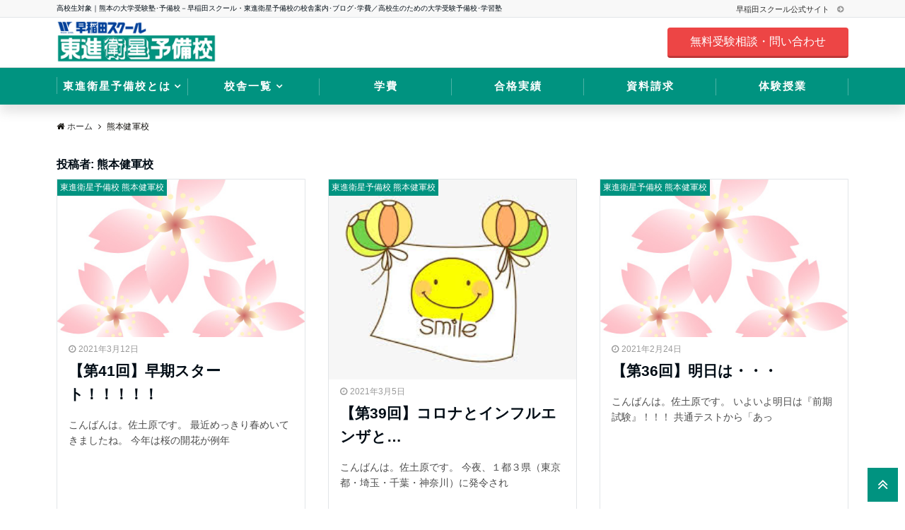

--- FILE ---
content_type: text/html; charset=UTF-8
request_url: https://toshin-wasedaschool.com/author/kengun/
body_size: 71204
content:
<!DOCTYPE html>
<html lang="ja" dir="ltr">
<head prefix="og: http://ogp.me/ns# fb: http://ogp.me/ns/fb# article: http://ogp.me/ns/article#">
<!-- Google Tag Manager -->
<script>(function(w,d,s,l,i){w[l]=w[l]||[];w[l].push({'gtm.start':
new Date().getTime(),event:'gtm.js'});var f=d.getElementsByTagName(s)[0],
j=d.createElement(s),dl=l!='dataLayer'?'&l='+l:'';j.async=true;j.src=
'https://www.googletagmanager.com/gtm.js?id='+i+dl;f.parentNode.insertBefore(j,f);
})(window,document,'script','dataLayer','GTM-TCVQJZ9');</script>
<!-- End Google Tag Manager -->
<meta charset="UTF-8">
<meta name="viewport" content="width=device-width,initial-scale=1.0">
<meta name="keywords" content="熊本健軍校" >
<meta name="description" content="熊本健軍校 - 投稿者別 記事一覧">
<link rel='dns-prefetch' href='//ajax.googleapis.com' />
<link rel='dns-prefetch' href='//maxcdn.bootstrapcdn.com' />
<link rel="alternate" type="application/rss+xml" title="早稲田スクール･東進衛星予備校【公式】熊本の大学受験予備校 &raquo; フィード" href="https://toshin-wasedaschool.com/feed/" />
<link rel="alternate" type="application/rss+xml" title="早稲田スクール･東進衛星予備校【公式】熊本の大学受験予備校 &raquo; コメントフィード" href="https://toshin-wasedaschool.com/comments/feed/" />
<link rel="alternate" type="application/rss+xml" title="早稲田スクール･東進衛星予備校【公式】熊本の大学受験予備校 &raquo; 熊本健軍校 による投稿のフィード" href="https://toshin-wasedaschool.com/author/kengun/feed/" />

<!-- SEO SIMPLE PACK 1.3.1 -->
<title>熊本健軍校 | 早稲田スクール･東進衛星予備校【公式】熊本の大学受験予備校</title>
<meta name="description" content="熊本健軍校 の執筆記事一覧ページです。">
<link rel="canonical" href="https://toshin-wasedaschool.com/author/kengun/">
<meta property="og:locale" content="ja_JP">
<meta property="og:image" content="https://toshin-wasedaschool.com/wp-content/uploads/2025/01/ogp.jpg">
<meta property="og:title" content="熊本健軍校 | 早稲田スクール･東進衛星予備校【公式】熊本の大学受験予備校">
<meta property="og:description" content="熊本健軍校 の執筆記事一覧ページです。">
<meta property="og:url" content="https://toshin-wasedaschool.com/author/kengun/">
<meta property="og:site_name" content="早稲田スクール･東進衛星予備校【公式】熊本の大学受験予備校">
<meta property="og:type" content="website">
<meta name="twitter:card" content="summary">

<!-- / SEO SIMPLE PACK -->
<link rel='stylesheet' id='wp-block-library-css'  href='https://toshin-wasedaschool.com/wp-includes/css/dist/block-library/style.min.css?ver=5.5.17' type='text/css' media='all' />
<style id='wp-block-library-inline-css' type='text/css'>
.has-text-align-justify{text-align:justify;}
</style>
<link rel='stylesheet' id='emanon-swiper-css-css'  href='https://toshin-wasedaschool.com/wp-content/themes/maplweb/lib/css/swiper.min.css?ver=5.5.17' type='text/css' media='all' />
<link rel='stylesheet' id='parent-style-css'  href='https://toshin-wasedaschool.com/wp-content/themes/emanon-pro/style.css?ver=5.5.17' type='text/css' media='all' />
<link rel='stylesheet' id='child-style-css'  href='https://toshin-wasedaschool.com/wp-content/themes/maplweb/style.css?ver=5.5.17' type='text/css' media='all' />
<link rel='stylesheet' id='animate-css'  href='https://toshin-wasedaschool.com/wp-content/themes/emanon-pro/lib/css/animate.min.css?ver=5.5.17' type='text/css' media='all' />
<link rel='stylesheet' id='font-awesome-css'  href='https://maxcdn.bootstrapcdn.com/font-awesome/4.7.0/css/font-awesome.min.css?ver=5.5.17' type='text/css' media='all' />
<link rel='stylesheet' id='jetpack_css-css'  href='https://toshin-wasedaschool.com/wp-content/plugins/jetpack/css/jetpack.css?ver=9.0.2' type='text/css' media='all' />
<script type='text/javascript' src='https://ajax.googleapis.com/ajax/libs/jquery/2.1.3/jquery.min.js?ver=5.5.17' id='jquery-js'></script>
<link rel="https://api.w.org/" href="https://toshin-wasedaschool.com/wp-json/" /><link rel="alternate" type="application/json" href="https://toshin-wasedaschool.com/wp-json/wp/v2/users/3" /><link rel="EditURI" type="application/rsd+xml" title="RSD" href="https://toshin-wasedaschool.com/xmlrpc.php?rsd" />
<link rel="wlwmanifest" type="application/wlwmanifest+xml" href="https://toshin-wasedaschool.com/wp-includes/wlwmanifest.xml" /> 
<style type='text/css'>img#wpstats{display:none}</style><style>
/*---main color--*/
#gnav,.global-nav li ul li,.mb-horizontal-nav{background-color:#009380;}
.fa,.required,.widget-line a{color:#009380;}
#wp-calendar a{color:#009380;font-weight: bold;}
.cat-name, .sticky .cat-name{background-color:#009380;}
.pagination a:hover,.pagination .current{background-color:#009380;border:solid 1px #009380;}
.wpp-list li a:before{background-color:#009380;}
.loader{position:absolute;top:0;left:0;bottom:0;right:0;margin:auto;border-left:6px solid #009380;}
/*--link color--*/
#gnav .global-nav .current-menu-item > a,#gnav .global-nav .current-menu-item > a .fa,#modal-global-nav-container .current-menu-item a,#modal-global-nav-container .sub-menu .current-menu-item a,.side-widget .current-menu-item a,.mb-horizontal-nav-inner .current-menu-item a,.mb-horizontal-nav-inner .current-menu-item a .fa,.entry-title a:active,.pagination a,.post-nav .fa{color:#009380;}
.global-nav-default > li:first-child:before, .global-nav-default > li:after{background-color:#009380;}
.article-body a{color:#009380;}
.follow-line a{color:#009380;}
.author-profile-text .author-name a{color:#009380;}
.recommend-date a {display:block;text-decoration:none;color:#000c15;}
.next-page .post-page-numbers.current span{background-color:#b5b5b5;color:#fff;}
.next-page a span {background-color:#fff;color:#009380;}
.comment-page-link .page-numbers{background-color:#fff;color:#009380;}
.comment-page-link .current{background-color:#b5b5b5;color:#fff;}
.side-widget li a:after{color:#009380;}
blockquote a, .box-default a, .box-info a{color:#009380;}
.follow-user-url a:hover .fa{color:#009380;}
.popular-post-rank{border-color:#009380 transparent transparent transparent;}
/*--link hover--*/
a:hover,.global-nav a:hover,.side-widget a:hover,.side-widget li a:hover:before,#wp-calendar a:hover,.entry-title a:hover,.footer-follow-btn a:hover .fa{color:#b5b5b5;}
.scroll-nav-inner li:after{background-color:#b5b5b5;}
.featured-title h2:hover{color:#b5b5b5;}
.author-profile-text .author-name a:hover{color:#b5b5b5;}
follow-user-url a:hover .fa{color:#b5b5b5;}
.next-page a span:hover{background-color:#b5b5b5;color:#fff;}
.comment-page-link .page-numbers:hover{background-color:#b5b5b5;color:#fff;}
.tagcloud a:hover{border:solid 1px #b5b5b5;color:#b5b5b5;}
blockquote a:hover, .box-default a:hover, .box-info a:hover{color:#b5b5b5;}
#modal-global-nav-container .global-nav-default li a:hover{color:#b5b5b5;}
.side-widget li a:hover:after{color:#b5b5b5;}
.widget-contact a:hover .fa{color:#b5b5b5;}
#sidebar-cta {border:solid 4px #b5b5b5;}
.popular-post li a:hover .popular-post-rank{border-color:#b5b5b5 transparent transparent transparent;}
/*--btn color--*/
.btn-more{background-color:#009380;border:solid 1px #009380;}
.btn a{background-color:#009380;color:#fff;}
.btn a:hover{color:#fff;}
.btn-border{display:block;padding:8px 16px;border:solid 1px #009380;}
.btn-border .fa{color:#009380;}
input[type=submit]{background-color:#009380;color:#fff;}
/*--navi color--*/
#gnav, .global-nav li ul li, .mb-horizontal-nav{background-color:#009380;}
.global-nav-default li a,.mb-horizontal-nav-inner a{color:#fff;}
.global-nav a:hover,.mb-horizontal-nav-inner a:hover{color:#ffffff;}
#gnav .global-nav .current-menu-item > a,#gnav .global-nav .current-menu-item > a .fa,.mb-horizontal-nav-inner .current-menu-item a{color:#ffffff;}
.global-nav-default > li:first-child:before, .global-nav-default > li:after,.global-nav-line > li:first-child:before,.global-nav-line > li:after{background-color:#ffffff;}
/* gutenberg File */
.wp-block-file .wp-block-file__button{display:inline-block;padding:8px 32px!important;border-radius:4px!important;line-height:1.5!important;border-bottom:solid 3px rgba(0,0,0,0.2)!important;background-color:#9b8d77!important;color:#fff!important;font-size:16px!important}
/* gutenberg button */
.wp-block-button a{text-decoration:none;}
/* gutenberg Media & Text */
.wp-block-media-text p{	line-height:1;margin-bottom:16px;}
/* gutenberg pullquote */
.wp-block-pullquote blockquote{margin:0!important;border:none!important;quotes:none!important;background-color:inherit!important;}
.wp-block-pullquote{border-top:3px solid #e2e5e8;border-bottom:3px solid #e2e5e8;color:#303030;}
/*--header-*/
.header-area-height{height:50px;}
.header-brand {line-height:50px;}
.header,.header-area-height-line #gnav{background-color:#fff;}
.top-bar{background-color:#f8f8f8;}
.site-description {color:#000c15}
.header-table .site-description{line-height:1.5;font-size:10px;}
.header-site-name a{color:#000c15}
.header-site-name a:hover{color:#b5b5b5;}
.header-logo img, .modal-header-logo img{max-height:40px;}
.global-nav-line li a{color:#ffffff;}
#mb-scroll-nav .header-site-name a{color:#000c15;font-size:16px;}
#mb-scroll-nav .header-site-name a:hover{color:#b5b5b5;}
@media screen and ( min-width: 768px ){
.header-site-name a{font-size:24px;}
.header-area-height,.header-widget{height:70px;}
.header-brand {line-height:70px;}
}
@media screen and ( min-width: 992px ){
.header-logo img{max-height:60px;}
}
/*--header cta-*/
.header-cta-tell .fa{height:18px;font-size:24px;color:#ed4545;}
.header-cta-tell .tell-number{font-size:24px;color:#000c15;}
.header-cta-tell .tell-text{color:#ed4545;}
.header-phone{position:absolute;top:50%;right:40px;-webkit-transform:translateY(-50%);transform:translateY(-50%);z-index:999;}
.header-phone .fa{font-size:42px;font-size:4.2rem;color:#ed4545;}
.header-mail{position:absolute;top:50%;right:40px;-webkit-transform:translateY(-50%);transform:translateY(-50%);z-index:999;}
.header-mail .fa{font-size:42px;font-size:4.2rem;color:#ed4545;}
@media screen and ( min-width: 768px ){
.header-phone {display: none;}
.header-mail{right:46px;}
}
@media screen and ( min-width: 992px ){
.header-cta ul {display: block; text-align: right;line-height:70px;}
.header-cta li {display: inline-table;vertical-align: middle;}
.header-cta-btn a{background-color:#ed4545;color:#fff;}
.header-mail{display: none;}
}
/*--header cta-*/
.header-info a{background:#fee627;color:#000c15;}
.header-info a .fa{color:#000c15;}
.header-info a:hover{background:#fee627;color:#000c15;}
.header-info a:hover .fa{color:#000c15;}
/*--modal menu--*/
.modal-menu{position:absolute;top:50%;right:0;-webkit-transform:translateY(-50%);transform:translateY(-50%);z-index:999;}
.modal-menu .modal-gloval-icon{float:left;margin-bottom:6px;}
.modal-menu .slicknav_no-text{margin:0;}
.modal-menu .modal-gloval-icon-bar{display:block;width:32px;height:3px;border-radius:4px;-webkit-transition:all 0.2s;transition:all 0.2s;}
.modal-menu .modal-gloval-icon-bar + .modal-gloval-icon-bar{margin-top:6px;}
.modal-menu .modal-menutxt{display:block;text-align:center;font-size:12px;font-size:1.2rem;color:#009380;}
.modal-menu .modal-gloval-icon-bar{background-color:#009380;}
#modal-global-nav-container{background-color:#fff;}
#modal-global-nav-container .modal-header-site-name a{color:#000c15;}
#modal-global-nav-container .global-nav li ul li{background-color:#fff;}
#modal-global-nav-container .global-nav-default li a{color:#000c15;}
/* --slider section--*/
.slider img{display:block;width:100%;}
.slider .bx-viewport{-webkit-transform:translatez(0);-moz-transform:translatez(0);-ms-transform:translatez(0);-o-transform:translatez(0);transform:translatez(0);}
.slider .bx-pager,.slider .bx-controls-auto{position:absolute;bottom:-36px;width:100%;z-index:300;}
.slider .bx-pager{text-align:center;font-size:.85em;font-family:Arial;font-weight:bold;color:#333;}
.slider .bx-pager .bx-pager-item,
.slider .bx-controls-auto .bx-controls-auto-item{display:inline-block;}
.slider .bx-pager.bx-default-pager a{background:#777;text-indent:-9999px;display:block;width:10px;height:10px;margin:0 5px;outline:0;-moz-border-radius:5px;-webkit-border-radius:5px;border-radius:5px;}
.slider .bx-pager.bx-default-pager a:hover,
.slider .bx-pager.bx-default-pager a.active{background:#000;}
.slider .bx-prev{left:16px;background:url(https://toshin-wasedaschool.com/wp-content/themes/emanon-pro/lib/images/slider/controls.png) no-repeat 0 -32px;}
.slider .bx-next{right:16px;background:url(https://toshin-wasedaschool.com/wp-content/themes/emanon-pro/lib/images/slider/controls.png) no-repeat -43px -32px;}
.slider .bx-prev:hover{background-position:0 0;}
.slider .bx-next:hover{background-position:-43px 0;}
.slider .bx-controls-direction a{position:absolute;top:50%;margin-top:-16px;outline:0;width:32px;height:32px;text-indent:-9999px;z-index:888;}
.slider .bx-controls-direction a.disabled{display:none;}
.slider .bx-controls-auto{text-align:center;}
.slider .bx-controls-auto .bx-start{display:block;text-indent:-9999px;width:10px;height:11px;outline:0;background:url(https://toshin-wasedaschool.com/wp-content/themes/emanon-pro/lib/images/slider/controls.png) -86px -11px no-repeat;margin:0 3px;}
.slider .bx-controls-auto .bx-start:hover,
.slider .bx-controls-auto .bx-start.active{background-position:-86px 0;}
.slider .bx-controls-auto .bx-stop{display:block;text-indent:-9999px;width:9px;height:11px;outline:0;background:url(https://toshin-wasedaschool.com/wp-content/themes/emanon-pro/lib/images/slider/controls.png) -86px -44px no-repeat;margin:0 3px;}
.slider .bx-controls-auto .bx-stop:hover,
.slider .bx-controls-auto .bx-stop.active{background-position:-86px -33px;}
.slider .bx-controls.bx-has-controls-auto.bx-has-pager .bx-pager{text-align:left;width:80%;}
.slider .bx-controls.bx-has-controls-auto.bx-has-pager .bx-controls-auto{right:0;width:35px;}
.slider .bx-caption{position:absolute;bottom:0;left:0;background:#505050;background:rgba(80, 80, 80, 0.75);width:100%;}
.slider .bx-caption span{color:#fff;font-family:Arial;display:block;font-size:.85em;padding:10px;}
.slider #bxslider li{height:500px;background-position: center;background-size: cover;background-repeat:no-repeat;}
.slider-btn{margin:32px 0 0 0;}
.slider #bxslider li{height:inherit;}
.slider-btn{margin:16px 0 0 0;}
.slider-title{color:#fff;}
.slider-sub-title{color:#fff;}
.slider-btn .btn{border:solid 1px #9b8d77;background-color:#9b8d77;}
.slider-btn-bg a{border-bottom:none;border-radius:0;background-color:#9b8d77;color:#fff;}
.slider-btn-bg a:hover{background-color:#9b8d77;border-radius:inherit;-webkit-transform:inherit;transform:inherit;color:#fff;}
.slider-btn-bg:before{content:'';position:absolute;border:solid 3px #9b8d77;top:0;right:0;bottom:0;left:0;-webkit-transition:0.2s ease-in-out;transition:0.2s ease-in-out;z-index:-1;}
.slider-btn-bg:hover:before{top:-8px;right:-8px;bottom:-8px;left:-8px;}
@media screen and ( max-width: 767px ){
.slider-message{right:0;left:0;}
}
@media screen and ( min-width: 768px ){
.slider-btn{margin:40px 0 24px 0}
.bx-wrapper .bx-pager,.bx-wrapper .bx-controls-auto{bottom:8px;}
.slider-message{right:0;left:0;}
}
/*--slick slider for front page & LP--*/
.slick-slider{-moz-box-sizing:border-box;box-sizing:border-box;-webkit-user-select:none;-moz-user-select:none;-ms-user-select:none;user-select:none;-webkit-touch-callout:none;-khtml-user-select:none;-ms-touch-action:pan-y;touch-action:pan-y;-webkit-tap-highlight-color:rgba(0,0,0,0)}
.slick-list,.slick-slider{display:block;position:relative}
.slick-list{overflow:hidden;margin:0;padding:0}
.slick-list:focus{outline:0}
.slick-list.dragging{cursor:pointer;cursor:hand}
.slick-slider .slick-list,.slick-slider .slick-track{-webkit-transform:translate3d(0,0,0);-moz-transform:translate3d(0,0,0);-ms-transform:translate3d(0,0,0);-o-transform:translate3d(0,0,0);transform:translate3d(0,0,0)}
.slick-track{display:block;position:relative;top:0;left:0;margin:40px 0}
.slick-track:after,.slick-track:before{display:table;content:''}
.slick-track:after{clear:both}.slick-loading .slick-track{visibility:hidden}
.slick-slide{display:none;float:left;height:100%;min-height:1px}[dir='rtl']
.slick-slide{float:right}
.slick-slide.slick-loading img{display:none}
.slick-slide.dragging img{pointer-events:none}
.slick-initialized .slick-slide{display:block}
.slick-loading .slick-slide{visibility:hidden}
.slick-vertical .slick-slide{display:block;height:auto;border:solid 1px transparent}
.slick-arrow.slick-hidden{display:none}
.slick-next:before,.slick-prev:before{content:""}
.slick-next{display:block;position:absolute;top:50%;right:-11px;padding:0;width:16px;height:16px;border-color:#009380;border-style:solid;border-width:3px 3px 0 0;background-color:transparent;cursor:pointer;text-indent:-9999px;-webkit-transform:rotate(45deg);-moz-transform:rotate(45deg);-ms-transform:rotate(45deg);-o-transform:rotate(45deg);transform:rotate(45deg)}
.slick-prev{display:block;position:absolute;top:50%;left:-11px;padding:0;width:16px;height:16px;border-color:#009380;border-style:solid;border-width:3px 3px 0 0;background-color:transparent;cursor:pointer;text-indent:-9999px;-webkit-transform:rotate(-135deg);-moz-transform:rotate(-135deg);-ms-transform:rotate(-135deg);-o-transform:rotate(-135deg);transform:rotate(-135deg)}
@media screen and ( min-width: 768px ){
.slick-next{right:-32px;width:32px;height:32px;}
.slick-prev{left:-32px;width:32px;height:32px;}
}
/*--entry tab btn--*/
.tab-area {color: #000c15;;}
.tab-area > div {background: #f1f1f1;}
.tab-area > div:hover{background:#e2e5e8;}
.tab-area > div.nav-tab-active, .tab-area > div.nav-tab-active:hover{background: #e2e5e8;}
.tab-area > div.nav-tab-active:after{border-top:8px solid #e2e5e8;}
.tab-area > div.nav-tab-active:hover:after{border-top:8px solid #e2e5e8;}
.tab-btn-bg a {background-color:#9b8d77;color:#fff;}
/*--entry section title style--*/
/*---無し--*/
.front-top-widget-box h2, .front-bottom-widget-box h2{padding:8px 0;}
.entry-header{margin-bottom:0;}
.entry-header h2{padding:8px 0;}
.archive-title{margin-bottom:0;}
.archive-title h1{padding:8px 0;}
/*--投稿ページ ヘッダー--*/
@media screen and (min-width: 992px){
.article-header{padding:16px 72px;}
}
/*--固定ページ アイキャッチ画像--*/
.content-page .article-thumbnail img{padding:0 16px;}
@media screen and (min-width: 992px){
.content-page .article-thumbnail img{padding:0 24px;}
}
/*--h2 style--*/
/*---左ボーダー＋背景--*/
.article-body h2{padding:8px 0 8px 12px;border-left:solid 4px #009380;background-color:#f0f0f0;}
/*--h3 style--*/
/*--下ボーダー--*/
.article-body h3:not(.block-pr-box-heading):not(.block-cta-heading):not(.block-pricing-table-heading):not(.block-member-name):not(.showcase-box-heading),.page-bottom-widget h3{padding:6px 0;border-bottom:solid 2px #009380;}
/*--h4 style--*/
/*---無し--*/
.article-body h4{padding:4px 0;}
/*--sidebar style--*/
/*---下ボーダー（2カラー）--*/
.side-widget-title {border-bottom:1px solid #e2e5e8;}
.side-widget-title h3 {margin-bottom: -1px;}
.side-widget-title span{display:inline-block;padding:0 4px 4px 0;border-bottom:solid 1px #009380;}
/*--read more--*/
.archive-header{padding:8px 16px 64px 16px;}
.read-more{position:absolute;right: 0;bottom:24px;left:0;text-align:center;}
.read-more .fa{margin:0 0 0 4px;}
.featured-date .read-more,.home .big-column .read-more,.archive .ar-big-column .read-more{position:absolute;right:0;bottom:32px;left:0;}
.home .big-column .btn-mid,.archive .ar-big-column .btn-mid{width: 80%;}
@media screen and ( min-width: 768px ){
.archive-header{padding:8px 16px 72px 16px;}
.home .one-column .read-more,.archive .ar-one-column .read-more,.search .ar-one-column .read-more{position:absolute;right:16px;bottom:20px;left:auto;}
.blog .one-column .read-more,.archive .ar-one-column .read-more,.search .ar-one-column .read-more{position:absolute;right:16px;bottom:20px;left:auto;}
.home .big-column .btn-mid,.archive .ar-big-column .btn-mid,.search .ar-big-column .btn-mid{width:20%;}
.blog .big-column .btn-mid,.archive .ar-big-column .btn-mid,.search .ar-big-column .btn-mid{width:20%;}
.home .one-column .read-more .btn-border,.archive .ar-one-column .read-more .btn-border,.search .ar-one-column .read-more .btn-border{display:inline;}
.blog .one-column .read-more .btn-border,.archive .ar-one-column .read-more .btn-border,.search .ar-one-column .read-more .btn-border{display:inline;}
}
/*--remodal's necessary styles--*/
html.remodal-is-locked{overflow:hidden;-ms-touch-action:none;touch-action:none}
.remodal{overflow:scroll;-webkit-overflow-scrolling:touch;}
.remodal,[data-remodal-id]{display:none}
.remodal-overlay{position:fixed;z-index:9998;top:-5000px;right:-5000px;bottom:-5000px;left:-5000px;display:none}
.remodal-wrapper{position:fixed;z-index:9999;top:0;right:0;bottom:0;left:0;display:none;overflow:auto;text-align:center;-webkit-overflow-scrolling:touch}
.remodal-wrapper:after{display:inline-block;height:100%;margin-left:-0.05em;content:""}
.remodal-overlay,.remodal-wrapper{-webkit-backface-visibility:hidden;backface-visibility:hidden}
.remodal{position:relative;outline:0;}
.remodal-is-initialized{display:inline-block}
/*--remodal's default mobile first theme--*/
.remodal-bg.remodal-is-opened,.remodal-bg.remodal-is-opening{-webkit-filter:blur(3px);filter:blur(3px)}.remodal-overlay{background:rgba(43,46,56,.9)}
.remodal-overlay.remodal-is-closing,.remodal-overlay.remodal-is-opening{-webkit-animation-duration:0.3s;animation-duration:0.3s;-webkit-animation-fill-mode:forwards;animation-fill-mode:forwards}
.remodal-overlay.remodal-is-opening{-webkit-animation-name:c;animation-name:c}
.remodal-overlay.remodal-is-closing{-webkit-animation-name:d;animation-name:d}
.remodal-wrapper{padding:16px}
.remodal{box-sizing:border-box;width:100%;-webkit-transform:translate3d(0,0,0);transform:translate3d(0,0,0);color:#2b2e38;background:#fff;}
.remodal.remodal-is-closing,.remodal.remodal-is-opening{-webkit-animation-duration:0.3s;animation-duration:0.3s;-webkit-animation-fill-mode:forwards;animation-fill-mode:forwards}
.remodal.remodal-is-opening{-webkit-animation-name:a;animation-name:a}
.remodal.remodal-is-closing{-webkit-animation-name:b;animation-name:b}
.remodal,.remodal-wrapper:after{vertical-align:middle}
.remodal-close{position:absolute;top:-32px;right:0;display:block;overflow:visible;width:32px;height:32px;margin:0;padding:0;cursor:pointer;-webkit-transition:color 0.2s;transition:color 0.2s;text-decoration:none;color:#fff;border:0;outline:0;background:#009380;}
.modal-global-nav-close{position:absolute;top:0;right:0;display:block;overflow:visible;width:32px;height:32px;margin:0;padding:0;cursor:pointer;-webkit-transition:color 0.2s;transition:color 0.2s;text-decoration:none;color:#fff;border:0;outline:0;background:#009380;}
.remodal-close:focus,.remodal-close:hover{color:#2b2e38}
.remodal-close:before{font-family:Arial,Helvetica CY,Nimbus Sans L,sans-serif!important;font-size:32px;line-height:32px;position:absolute;top:0;left:0;display:block;width:32px;content:"\00d7";text-align:center;}
.remodal-cancel,.remodal-confirm{font:inherit;display:inline-block;overflow:visible;min-width:110px;margin:0;padding:9pt 0;cursor:pointer;-webkit-transition:background 0.2s;transition:background 0.2s;text-align:center;vertical-align:middle;text-decoration:none;border:0;outline:0}
.remodal-confirm{color:#fff;background:#81c784}
.remodal-confirm:focus,.remodal-confirm:hover{background:#66bb6a}
.remodal-cancel{color:#fff;background:#e57373}
.remodal-cancel:focus,.remodal-cancel:hover{background:#ef5350}
.remodal-cancel::-moz-focus-inner,.remodal-close::-moz-focus-inner,.remodal-confirm::-moz-focus-inner{padding:0;border:0}
@-webkit-keyframes a{0%{-webkit-transform:scale(1.05);transform:scale(1.05);opacity:0}to{-webkit-transform:none;transform:none;opacity:1}}
@keyframes a{0%{-webkit-transform:scale(1.05);transform:scale(1.05);opacity:0}to{-webkit-transform:none;transform:none;opacity:1}}
@-webkit-keyframes b{0%{-webkit-transform:scale(1);transform:scale(1);opacity:1}to{-webkit-transform:scale(0.95);transform:scale(0.95);opacity:0}}
@keyframes b{0%{-webkit-transform:scale(1);transform:scale(1);opacity:1}to{-webkit-transform:scale(0.95);transform:scale(0.95);opacity:0}}
@-webkit-keyframes c{0%{opacity:0}to{opacity:1}}
@keyframes c{0%{opacity:0}to{opacity:1}}
@-webkit-keyframes d{0%{opacity:1}to{opacity:0}}
@keyframes d{0%{opacity:1}to{opacity:0}}
@media only screen and (min-width:641px){.remodal{max-width:700px}}.lt-ie9 .remodal-overlay{background:#2b2e38}.lt-ie9 .remodal{width:700px}
/*--footer cta --*/
/*--footer sns--*/
.footer-top{background-color:#00acee;}
@media screen and ( min-width: 768px ){.footer-top-inner li a{border-bottom: none;}}
/*--footer--*/
.footer{background-color:#009380;color:#ffffff;}
.footer a,.footer .fa{color:#ffffff;}
.footer a:hover{color:#fff;}
.footer a:hover .fa{color:#fff;}
.footer-nav li{border-right:solid 1px #ffffff;}
.footer-widget-box h2,.footer-widget-box h3,.footer-widget-box h4,.footer-widget-box h5,.footer-widget-box h6{color:#ffffff;}
.footer-widget-box h3{border-bottom:solid 1px #ffffff;}
.footer-widget-box a:hover .fa{color:#fff;}
.footer-widget-box #wp-calendar caption{border:solid 1px #ffffff;border-bottom: none;}
.footer-widget-box #wp-calendar th{border:solid 1px #ffffff;}
.footer-widget-box #wp-calendar td{border:solid 1px #ffffff;}
.footer-widget-box #wp-calendar a:hover{color:#fff;}
.footer-widget-box .tagcloud a{border:solid 1px #ffffff;}
.footer-widget-box .tagcloud a:hover{border:solid 1px #fff;}
.footer-widget-box .wpp-list .wpp-excerpt, .footer-widget-box .wpp-list .post-stats, .footer-widget-box .wpp-list .post-stats a{color:#ffffff;}
.footer-widget-box .wpp-list a:hover{color:#fff;}
.footer-widget-box select{border:solid 1px #ffffff;color:#ffffff;}
.footer-widget-box .widget-contact a:hover .fa{color:#fff;}
@media screen and ( min-width: 768px ){.footer a:hover .fa{color:#ffffff;}}
/*--lp header image cover--*/
.lp-header{height:500px;}
.lp-header:before,.lp-header-image:before{position:absolute;top:0;left:0;right:0;bottom:0;background:linear-gradient(135deg, #000, #000)fixed;opacity:0.5;content: "";z-index: 100;}
.header-title, .header-target-message{color: #fff;}
.header-sub-title{color:#fff;}
.header-btn-bg a{border-bottom:none;border-radius:0;background-color:#9b8d77;color:#fff;}
.header-btn-bg a:hover{background-color:#9b8d77;border-radius:inherit;-webkit-transform:inherit;transform:inherit;color:#fff;}
.header-btn-bg:before{content:'';position:absolute;border:solid 3px #9b8d77;top:0;right:0;bottom:0;left:0;-webkit-transition:.2s ease-in-out;transition:.2s ease-in-out;z-index:-1;}
.header-btn-bg:hover:before{top:-8px;right:-8px;bottom:-8px;left:-8px}
@media screen and ( max-width: 767px ){
.header-message{right:0;left:0;}
}
@media screen and ( min-width: 768px ){
.header-message{right:0;left:0;}
}
/*--lp content section--*/
#lp-content-section {background-color:#f8f8f8;}
/*--page custom css--*/
</style>
<style>
/*--ticker section--*/
.eb-ticker-section{background-color:#f8f8f8;color:#161410;}
.eb-ticker-section a{color:#161410;}
.eb-ticker-section a:hover{color:#b5b5b5;}
.ticker-label a{background-color:#009380;color:#fff;}
.ticker-label a:hover{background-color:#b5b5b5;color:#fff;}
/*--solution section--*/
.eb-solution-section, .eb-solution-section .bottom-arrow{background-color:#fff;}
.solution-header h2{color:#009380;}
.solution-header p{color:#303030;}
.solution-box-list h3{color:#000c15}
.solution-box-list p{color:#303030}
.solution-box-icon i{color:#009380;border: 2px solid #009380;}
.solution-box-list:hover i{box-shadow: 0 0 0 0px #009380;background: #009380;border: 2px solid #009380;color: #fff;}
/*--sales section--*/
.eb-sales-section{background-color:#f8f8f8;}
.sales-header h2{color:#009380;}
.sales-content p{color:#303030;}
.sales-section-btn a{background-color:#009380;color:#fff;}
.sales-box-header h3{color:#009380;}
.sales-box-header:hover h3{color:#009380;}
.sales-box-header i{color:#009380;}
.sales-box-header:hover i{-webkit-transform: scale(1.2);transform: scale(1.2);}
.sales-box-detail{color:#303030;}
/*--product section--*/
.eb-product-section{position:relative;height:400px;}
/*--.product-message{height:200px;}-*/
.eb-product-section:before{position:absolute;top:0;left:0;right:0;bottom:0;background:linear-gradient(-135deg, #000, #000)fixed;opacity:0.3;content: "";z-index: 100;}
.product-content h2{color:#fff;} 
.product-content p{color:#fff;}
.product-section-btn a{border-bottom:none;border-radius:0;background-color:#ed4545;color:#fff;}
.product-section-btn a:hover{background-color:#ed4545;border-radius:inherit;-webkit-transform:inherit;transform:inherit;color:#fff;}
.product-section-btn:before{content:'';position:absolute;border:3px solid #ed4545;top:0;right:0;bottom:0;left:0;-webkit-transition:0.2s ease-in-out;transition:0.2s ease-in-out;z-index:-1;}
.product-section-btn:hover:before{top:-8px;right:-8px;bottom:-8px;left:-8px;}
@media screen and ( max-width: 767px ) {
.product-message{right:0;left:0;}
}
@media screen and ( min-width: 768px ) {
.product-message{right:0;left:0;}
}
.eb-price-section .bottom-arrow{display: none}
/*--info section--*/
.eb-info-section{background-color:#f8f8f8;}
.info-header h2{color:#009380;}
.info-header p{color:#303030 ;}
.info-meta, .info-container h3 a{color:#303030 ;}
.info-container li:hover{background-color:#fff;}
.info-section-btn a{background-color:#009380;color:#fff;font-size:12px;
 font-size:1.2rem;}

/*--btn--*/
.cta-popup-footer .btn{border-top:none;border-bottom: none;}
</style>
<link rel="icon" href="https://toshin-wasedaschool.com/wp-content/uploads/2020/10/cropped-ToshinLogoIco-150x150-1-150x150-1-32x32.png" sizes="32x32" />
<link rel="icon" href="https://toshin-wasedaschool.com/wp-content/uploads/2020/10/cropped-ToshinLogoIco-150x150-1-150x150-1-192x192.png" sizes="192x192" />
<link rel="apple-touch-icon" href="https://toshin-wasedaschool.com/wp-content/uploads/2020/10/cropped-ToshinLogoIco-150x150-1-150x150-1-180x180.png" />
<meta name="msapplication-TileImage" content="https://toshin-wasedaschool.com/wp-content/uploads/2020/10/cropped-ToshinLogoIco-150x150-1-150x150-1-270x270.png" />
<link href="/wp-content/themes/maplweb/style_mapl.css" rel="stylesheet" type="text/css" media="all">
<script>
$(function(){
  $('a[href^=#]').click(function(){
    var adjust = 0;
    var speed = 400;
    var href= $(this).attr("href");
    var target = $(href == "#" || href == "" ? 'html' : href);
    var position = target.offset().top + adjust;
    $('body,html').animate({scrollTop:position}, speed, 'swing');
    return false;
  });
});
</script>
<script>
$(function () {
    $('#search-school_area_btn').click(function () {
        $('#search-school_area').toggle();
    });
});
</script>
</head>
<body id="top" class="archive author author-kengun author-3">
<!-- Google Tag Manager (noscript) -->
<noscript><iframe src="https://www.googletagmanager.com/ns.html?id=GTM-TCVQJZ9"
height="0" width="0" style="display:none;visibility:hidden"></iframe></noscript>
<!-- End Google Tag Manager (noscript) -->
<header id="header-wrapper" class="clearfix" itemscope itemtype="http://schema.org/WPHeader">
		<!--top bar-->
	<div class="top-bar">
		<div class="container">
			<div class="col9" style="float:left;text-align:left;margin-left:0px;">
			<p class="site-description" itemprop="description">高校生対象｜熊本の大学受験塾･予備校－早稲田スクール・東進衛星予備校の校舎案内･ブログ･学費／高校生のための大学受験予備校･学習塾</p>
			</div>
			<a href="https://www.wasedaschool.com/" class="col3" style="float:right;text-align:right;font-size:11px;margin-left:0px;margin-top:5px;" target="_blank">早稲田スクール公式サイト&nbsp;<i class="fa fa-arrow-circle-right" aria-hidden="true"></i></a>
		</div>
	</div>
	<!--end top bar-->
		<!--header-->
	<div class="header">
		<div class="container header-area-height">
						<div class="col6 first header-brand">
			<div class="header-table">
<div class="header-logo"><a href="https://toshin-wasedaschool.com/"><img src="https://toshin-wasedaschool.com/wp-content/uploads/2025/01/logo.png" alt="早稲田スクール･東進衛星予備校【公式】熊本の大学受験予備校" ></a></div>
</div>
			</div>
			<div class="col6 header-cta">
			<ul>
			<li><span class="btn header-cta-btn"><a href="/apply/">無料受験相談・問い合わせ</a></span></li>
	</ul>
			</div>
																								<!--modal menu-->
			<div class="modal-menu js-modal-menu">
				<a href="#modal-global-nav" data-remodal-target="modal-global-nav">
										<span class="modal-menutxt">Menu</span>
										<span class="modal-gloval-icon">
						<span class="modal-gloval-icon-bar"></span>
						<span class="modal-gloval-icon-bar"></span>
						<span class="modal-gloval-icon-bar"></span>
					</span>
				</a>
			</div>
			<!--end modal menu-->
		</div>
		<!--global nav-->
<div class="remodal" data-remodal-id="modal-global-nav" data-remodal-options="hashTracking:false">
	<button data-remodal-action="close" class="remodal-close modal-global-nav-close"></button>
	<div id="modal-global-nav-container">
		<div class="modal-header-logo"><a href="https://toshin-wasedaschool.com/"><img src="https://toshin-wasedaschool.com/wp-content/uploads/2025/01/logo.png" alt="早稲田スクール･東進衛星予備校【公式】熊本の大学受験予備校" ></a></div>
		<nav>
		<ul id="menu-%e3%82%b0%e3%83%ad%e3%83%bc%e3%83%90%e3%83%ab%e3%83%a1%e3%83%8b%e3%83%a5%e3%83%bc" class="global-nav global-nav-default"><li id="menu-item-174" class="menu-item menu-item-type-post_type menu-item-object-page menu-item-has-children menu-item-174"><a href="https://toshin-wasedaschool.com/about/">東進衛星予備校とは</a>
<ul class="sub-menu">
	<li id="menu-item-175" class="menu-item menu-item-type-post_type menu-item-object-page menu-item-175"><a href="https://toshin-wasedaschool.com/about/lecture/">授業</a></li>
	<li id="menu-item-176" class="menu-item menu-item-type-post_type menu-item-object-page menu-item-176"><a href="https://toshin-wasedaschool.com/about/coach/">担任指導</a></li>
	<li id="menu-item-177" class="menu-item menu-item-type-post_type menu-item-object-page menu-item-177"><a href="https://toshin-wasedaschool.com/about/exercise/">学習システム</a></li>
	<li id="menu-item-178" class="menu-item menu-item-type-post_type menu-item-object-page menu-item-178"><a href="https://toshin-wasedaschool.com/about/pos/">学力POS</a></li>
</ul>
</li>
<li id="menu-item-179" class="menu-item menu-item-type-post_type menu-item-object-page menu-item-has-children menu-item-179"><a href="https://toshin-wasedaschool.com/school/">校舎一覧</a>
<ul class="sub-menu">
	<li id="menu-item-284" class="menu-item menu-item-type-custom menu-item-object-custom menu-item-has-children menu-item-284"><a href="#">中央区</a>
	<ul class="sub-menu">
		<li id="menu-item-188" class="menu-item menu-item-type-taxonomy menu-item-object-category menu-item-188"><a href="https://toshin-wasedaschool.com/suizenji/">熊本水前寺校</a></li>
		<li id="menu-item-187" class="menu-item menu-item-type-taxonomy menu-item-object-category menu-item-187"><a href="https://toshin-wasedaschool.com/higashi/">熊本東校</a></li>
		<li id="menu-item-189" class="menu-item menu-item-type-taxonomy menu-item-object-category menu-item-189"><a href="https://toshin-wasedaschool.com/jougyoji/">熊本浄行寺校</a></li>
		<li id="menu-item-191" class="menu-item menu-item-type-taxonomy menu-item-object-category menu-item-191"><a href="https://toshin-wasedaschool.com/kengeki/">熊本県劇通り校</a></li>
		<li id="menu-item-186" class="menu-item menu-item-type-taxonomy menu-item-object-category menu-item-186"><a href="https://toshin-wasedaschool.com/shiyakusho/">熊本市役所前校</a></li>
	</ul>
</li>
	<li id="menu-item-285" class="menu-item menu-item-type-custom menu-item-object-custom menu-item-has-children menu-item-285"><a href="#">東区</a>
	<ul class="sub-menu">
		<li id="menu-item-185" class="menu-item menu-item-type-taxonomy menu-item-object-category menu-item-185"><a href="https://toshin-wasedaschool.com/kengun/">熊本健軍校</a></li>
	</ul>
</li>
	<li id="menu-item-286" class="menu-item menu-item-type-custom menu-item-object-custom menu-item-has-children menu-item-286"><a href="#">北区</a>
	<ul class="sub-menu">
		<li id="menu-item-190" class="menu-item menu-item-type-taxonomy menu-item-object-category menu-item-190"><a href="https://toshin-wasedaschool.com/shimizu/">熊本清水校</a></li>
	</ul>
</li>
	<li id="menu-item-471" class="menu-item menu-item-type-custom menu-item-object-custom menu-item-471"><a href="https://www.wasedaschool.com/">早稲田スクール<br>公式サイト</a></li>
</ul>
</li>
<li id="menu-item-180" class="menu-item menu-item-type-post_type menu-item-object-page menu-item-180"><a href="https://toshin-wasedaschool.com/payment/">学費</a></li>
<li id="menu-item-181" class="menu-item menu-item-type-post_type menu-item-object-page menu-item-181"><a href="https://toshin-wasedaschool.com/jisseki/">合格実績</a></li>
<li id="menu-item-183" class="menu-item menu-item-type-post_type menu-item-object-page menu-item-183"><a href="https://toshin-wasedaschool.com/guide/">資料請求</a></li>
<li id="menu-item-9479" class="menu-item menu-item-type-custom menu-item-object-custom menu-item-9479"><a href="/lp/taiken/">体験授業</a></li>
</ul>		</nav>
			</div>
</div>
<!--end global nav-->	</div>
	<!--end header-->
</header>
<!--global nav-->
<div id="gnav" class="default-nav">
	<div class="container">
		<div class="col12">
			<nav id="menu">
			<ul id="menu-%e3%82%b0%e3%83%ad%e3%83%bc%e3%83%90%e3%83%ab%e3%83%a1%e3%83%8b%e3%83%a5%e3%83%bc-1" class="global-nav global-nav-default"><li class="menu-item menu-item-type-post_type menu-item-object-page menu-item-has-children menu-item-174"><a href="https://toshin-wasedaschool.com/about/">東進衛星予備校とは</a>
<ul class="sub-menu">
	<li class="menu-item menu-item-type-post_type menu-item-object-page menu-item-175"><a href="https://toshin-wasedaschool.com/about/lecture/">授業</a></li>
	<li class="menu-item menu-item-type-post_type menu-item-object-page menu-item-176"><a href="https://toshin-wasedaschool.com/about/coach/">担任指導</a></li>
	<li class="menu-item menu-item-type-post_type menu-item-object-page menu-item-177"><a href="https://toshin-wasedaschool.com/about/exercise/">学習システム</a></li>
	<li class="menu-item menu-item-type-post_type menu-item-object-page menu-item-178"><a href="https://toshin-wasedaschool.com/about/pos/">学力POS</a></li>
</ul>
</li>
<li class="menu-item menu-item-type-post_type menu-item-object-page menu-item-has-children menu-item-179"><a href="https://toshin-wasedaschool.com/school/">校舎一覧</a>
<ul class="sub-menu">
	<li class="menu-item menu-item-type-custom menu-item-object-custom menu-item-has-children menu-item-284"><a href="#">中央区</a>
	<ul class="sub-menu">
		<li class="menu-item menu-item-type-taxonomy menu-item-object-category menu-item-188"><a href="https://toshin-wasedaschool.com/suizenji/">熊本水前寺校</a></li>
		<li class="menu-item menu-item-type-taxonomy menu-item-object-category menu-item-187"><a href="https://toshin-wasedaschool.com/higashi/">熊本東校</a></li>
		<li class="menu-item menu-item-type-taxonomy menu-item-object-category menu-item-189"><a href="https://toshin-wasedaschool.com/jougyoji/">熊本浄行寺校</a></li>
		<li class="menu-item menu-item-type-taxonomy menu-item-object-category menu-item-191"><a href="https://toshin-wasedaschool.com/kengeki/">熊本県劇通り校</a></li>
		<li class="menu-item menu-item-type-taxonomy menu-item-object-category menu-item-186"><a href="https://toshin-wasedaschool.com/shiyakusho/">熊本市役所前校</a></li>
	</ul>
</li>
	<li class="menu-item menu-item-type-custom menu-item-object-custom menu-item-has-children menu-item-285"><a href="#">東区</a>
	<ul class="sub-menu">
		<li class="menu-item menu-item-type-taxonomy menu-item-object-category menu-item-185"><a href="https://toshin-wasedaschool.com/kengun/">熊本健軍校</a></li>
	</ul>
</li>
	<li class="menu-item menu-item-type-custom menu-item-object-custom menu-item-has-children menu-item-286"><a href="#">北区</a>
	<ul class="sub-menu">
		<li class="menu-item menu-item-type-taxonomy menu-item-object-category menu-item-190"><a href="https://toshin-wasedaschool.com/shimizu/">熊本清水校</a></li>
	</ul>
</li>
	<li class="menu-item menu-item-type-custom menu-item-object-custom menu-item-471"><a href="https://www.wasedaschool.com/">早稲田スクール<br>公式サイト</a></li>
</ul>
</li>
<li class="menu-item menu-item-type-post_type menu-item-object-page menu-item-180"><a href="https://toshin-wasedaschool.com/payment/">学費</a></li>
<li class="menu-item menu-item-type-post_type menu-item-object-page menu-item-181"><a href="https://toshin-wasedaschool.com/jisseki/">合格実績</a></li>
<li class="menu-item menu-item-type-post_type menu-item-object-page menu-item-183"><a href="https://toshin-wasedaschool.com/guide/">資料請求</a></li>
<li class="menu-item menu-item-type-custom menu-item-object-custom menu-item-9479"><a href="/lp/taiken/">体験授業</a></li>
</ul>			</nav>
		</div>
	</div>
</div>
<!--end global nav-->

<!--content-->
<div class="content">
	<div class="container">
		<!--breadcrumb-->
	<div class="content-inner">
	<nav id="breadcrumb" class="rcrumbs clearfix">
	<ol itemscope itemtype="http://schema.org/BreadcrumbList"><li itemprop="itemListElement" itemscope itemtype="http://schema.org/ListItem"><a itemprop="item" href="https://toshin-wasedaschool.com/"><i class="fa fa-home"></i><span itemprop="name">ホーム</span></a><i class="fa fa-angle-right"></i><meta itemprop="position" content="1" /></li><li><span>熊本健軍校</span></li></ol>
</nav>
</div>
<!--end breadcrumb-->		<!--main-->
		<main>
			<div class="col12 clearfix">
				<div class="archive-title"><h1><span>投稿者: <span>熊本健軍校</span></span></h1></div>								
<div class="clearfix post-3192 post type-post status-publish format-standard has-post-thumbnail category-kengun three-column ar-three-column au-one-column">
	<!--loop of article-->
	
	
	<article class="archive-list">
		<!--thumbnail-->
<div class="eye-catch">
	<a class="image-link-border" href="https://toshin-wasedaschool.com/kengun/3192/"><img width="411" height="262" src="https://toshin-wasedaschool.com/wp-content/uploads/2020/12/sakura1-411x262.png" class="attachment-small-thumbnail size-small-thumbnail wp-post-image" alt="" loading="lazy" /></a>
<span class="cat-name"><a href="https://toshin-wasedaschool.com/kengun/">東進衛星予備校 熊本健軍校</a></span>
</div>
<!--end thumbnail-->		<header class="archive-header">
			<ul class="post-meta clearfix">
<li><i class="fa fa-clock-o"></i><time class="date published updated" datetime="2021-03-12">2021年3月12日</time></li>
</ul >
			<h2 class="archive-header-title"><a href="https://toshin-wasedaschool.com/kengun/3192/">【第41回】早期スタート！！！！！</a></h2>
						<p>こんばんは。佐土原です。 最近めっきり春めいてきましたね。 今年は桜の開花が例年</p>
						<div class="read-more"><a class="btn-border btn-mid" href="https://toshin-wasedaschool.com/kengun/3192/">続きを読む<i class="fa fa-angle-right"></i></a></div>		</header>
	</article>
		
	
	<article class="archive-list">
		<!--thumbnail-->
<div class="eye-catch">
	<a class="image-link-border" href="https://toshin-wasedaschool.com/kengun/3115/"><img width="250" height="202" src="https://toshin-wasedaschool.com/wp-content/uploads/2021/03/efbdd6fae46632b0daf82aeb05b3b147.jpg" class="attachment-small-thumbnail size-small-thumbnail wp-post-image" alt="" loading="lazy" /></a>
<span class="cat-name"><a href="https://toshin-wasedaschool.com/kengun/">東進衛星予備校 熊本健軍校</a></span>
</div>
<!--end thumbnail-->		<header class="archive-header">
			<ul class="post-meta clearfix">
<li><i class="fa fa-clock-o"></i><time class="date published updated" datetime="2021-03-05">2021年3月5日</time></li>
</ul >
			<h2 class="archive-header-title"><a href="https://toshin-wasedaschool.com/kengun/3115/">【第39回】コロナとインフルエンザと…</a></h2>
						<p>こんばんは。佐土原です。 今夜、１都３県（東京都・埼玉・千葉・神奈川）に発令され</p>
						<div class="read-more"><a class="btn-border btn-mid" href="https://toshin-wasedaschool.com/kengun/3115/">続きを読む<i class="fa fa-angle-right"></i></a></div>		</header>
	</article>
		
	
	<article class="archive-list">
		<!--thumbnail-->
<div class="eye-catch">
	<a class="image-link-border" href="https://toshin-wasedaschool.com/kengun/2983/"><img width="411" height="262" src="https://toshin-wasedaschool.com/wp-content/uploads/2020/12/sakura1-411x262.png" class="attachment-small-thumbnail size-small-thumbnail wp-post-image" alt="" loading="lazy" /></a>
<span class="cat-name"><a href="https://toshin-wasedaschool.com/kengun/">東進衛星予備校 熊本健軍校</a></span>
</div>
<!--end thumbnail-->		<header class="archive-header">
			<ul class="post-meta clearfix">
<li><i class="fa fa-clock-o"></i><time class="date published updated" datetime="2021-02-24">2021年2月24日</time></li>
</ul >
			<h2 class="archive-header-title"><a href="https://toshin-wasedaschool.com/kengun/2983/">【第36回】明日は・・・</a></h2>
						<p>こんばんは。佐土原です。 いよいよ明日は『前期試験』！！！ 共通テストから「あっ</p>
						<div class="read-more"><a class="btn-border btn-mid" href="https://toshin-wasedaschool.com/kengun/2983/">続きを読む<i class="fa fa-angle-right"></i></a></div>		</header>
	</article>
		
	
	<article class="archive-list">
		<!--thumbnail-->
<div class="eye-catch">
	<a class="image-link-border" href="https://toshin-wasedaschool.com/kengun/2840/"><img width="544" height="262" src="https://toshin-wasedaschool.com/wp-content/uploads/2020/12/陸上-544x262.jpg" class="attachment-small-thumbnail size-small-thumbnail wp-post-image" alt="" loading="lazy" srcset="https://toshin-wasedaschool.com/wp-content/uploads/2020/12/陸上-544x262.jpg 544w, https://toshin-wasedaschool.com/wp-content/uploads/2020/12/陸上-733x353.jpg 733w" sizes="(max-width: 544px) 100vw, 544px" /></a>
<span class="cat-name"><a href="https://toshin-wasedaschool.com/kengun/">東進衛星予備校 熊本健軍校</a></span>
</div>
<!--end thumbnail-->		<header class="archive-header">
			<ul class="post-meta clearfix">
<li><i class="fa fa-clock-o"></i><time class="date published updated" datetime="2021-02-10">2021年2月10日</time></li>
</ul >
			<h2 class="archive-header-title"><a href="https://toshin-wasedaschool.com/kengun/2840/">【第32回】フライング</a></h2>
						<p>こんばんは。佐土原です。 フライングといえば、思い浮かべるのは陸上ですか？ 陸上</p>
						<div class="read-more"><a class="btn-border btn-mid" href="https://toshin-wasedaschool.com/kengun/2840/">続きを読む<i class="fa fa-angle-right"></i></a></div>		</header>
	</article>
		
	
	<article class="archive-list">
		<!--thumbnail-->
<div class="eye-catch">
	<a class="image-link-border" href="https://toshin-wasedaschool.com/kengun/2709/"><img width="544" height="262" src="https://toshin-wasedaschool.com/wp-content/uploads/2021/02/shinkokyu_man-544x262.png" class="attachment-small-thumbnail size-small-thumbnail wp-post-image" alt="" loading="lazy" /></a>
<span class="cat-name"><a href="https://toshin-wasedaschool.com/kengun/">東進衛星予備校 熊本健軍校</a></span>
</div>
<!--end thumbnail-->		<header class="archive-header">
			<ul class="post-meta clearfix">
<li><i class="fa fa-clock-o"></i><time class="date published updated" datetime="2021-02-05">2021年2月5日</time></li>
</ul >
			<h2 class="archive-header-title"><a href="https://toshin-wasedaschool.com/kengun/2709/">【第31回】全集中の呼吸</a></h2>
						<p>こんにちは。今回は佐土原が担当します。 皆さん、「鬼滅の刃」好きですよね？ 私の</p>
						<div class="read-more"><a class="btn-border btn-mid" href="https://toshin-wasedaschool.com/kengun/2709/">続きを読む<i class="fa fa-angle-right"></i></a></div>		</header>
	</article>
		
	
	<article class="archive-list">
		<!--thumbnail-->
<div class="eye-catch">
	<a class="image-link-border" href="https://toshin-wasedaschool.com/kengun/2447/"><img width="544" height="262" src="https://toshin-wasedaschool.com/wp-content/themes/emanon-pro/lib/images/no-img/small-no-img.png" alt="no image" /></a>
<span class="cat-name"><a href="https://toshin-wasedaschool.com/kengun/">東進衛星予備校 熊本健軍校</a></span>
</div>
<!--end thumbnail-->		<header class="archive-header">
			<ul class="post-meta clearfix">
<li><i class="fa fa-clock-o"></i><time class="date published updated" datetime="2021-01-22">2021年1月22日</time></li>
</ul >
			<h2 class="archive-header-title"><a href="https://toshin-wasedaschool.com/kengun/2447/">【第27回】共通テストのそのあとに…</a></h2>
						<p>こんばんは、佐土原です。 共通テストが終わり、いよいよ各予備校の判定資料も出てき</p>
						<div class="read-more"><a class="btn-border btn-mid" href="https://toshin-wasedaschool.com/kengun/2447/">続きを読む<i class="fa fa-angle-right"></i></a></div>		</header>
	</article>
		
	
	<article class="archive-list">
		<!--thumbnail-->
<div class="eye-catch">
	<a class="image-link-border" href="https://toshin-wasedaschool.com/kengun/2363/"><img width="544" height="262" src="https://toshin-wasedaschool.com/wp-content/uploads/2021/01/yanwari25-1-544x262.jpg" class="attachment-small-thumbnail size-small-thumbnail wp-post-image" alt="" loading="lazy" srcset="https://toshin-wasedaschool.com/wp-content/uploads/2021/01/yanwari25-1-544x262.jpg 544w, https://toshin-wasedaschool.com/wp-content/uploads/2021/01/yanwari25-1-1118x538.jpg 1118w, https://toshin-wasedaschool.com/wp-content/uploads/2021/01/yanwari25-1-733x353.jpg 733w" sizes="(max-width: 544px) 100vw, 544px" /></a>
<span class="cat-name"><a href="https://toshin-wasedaschool.com/kengun/">東進衛星予備校 熊本健軍校</a></span>
</div>
<!--end thumbnail-->		<header class="archive-header">
			<ul class="post-meta clearfix">
<li><i class="fa fa-clock-o"></i><time class="date published updated" datetime="2021-01-17">2021年1月17日</time></li>
</ul >
			<h2 class="archive-header-title"><a href="https://toshin-wasedaschool.com/kengun/2363/">共通テスト２日目☆応援メッセージ☆（熊本健軍校）</a></h2>
						<p>おはようございます！！佐土原です。 共通テスト２日目の朝となりました。 出陣式で</p>
						<div class="read-more"><a class="btn-border btn-mid" href="https://toshin-wasedaschool.com/kengun/2363/">続きを読む<i class="fa fa-angle-right"></i></a></div>		</header>
	</article>
		
	
	<article class="archive-list">
		<!--thumbnail-->
<div class="eye-catch">
	<a class="image-link-border" href="https://toshin-wasedaschool.com/kengun/2176/"><img width="411" height="262" src="https://toshin-wasedaschool.com/wp-content/uploads/2020/12/sakura1-411x262.png" class="attachment-small-thumbnail size-small-thumbnail wp-post-image" alt="" loading="lazy" /></a>
<span class="cat-name"><a href="https://toshin-wasedaschool.com/kengun/">東進衛星予備校 熊本健軍校</a></span>
</div>
<!--end thumbnail-->		<header class="archive-header">
			<ul class="post-meta clearfix">
<li><i class="fa fa-clock-o"></i><time class="date published updated" datetime="2021-01-15">2021年1月15日</time></li>
</ul >
			<h2 class="archive-header-title"><a href="https://toshin-wasedaschool.com/kengun/2176/">【第25回】いよいよ入試本番！！</a></h2>
						<p>おはよう、こんにちは、こんばんは、佐土原です。 コロナウイルスの感染拡大に歯止め</p>
						<div class="read-more"><a class="btn-border btn-mid" href="https://toshin-wasedaschool.com/kengun/2176/">続きを読む<i class="fa fa-angle-right"></i></a></div>		</header>
	</article>
		
	
	<article class="archive-list">
		<!--thumbnail-->
<div class="eye-catch">
	<a class="image-link-border" href="https://toshin-wasedaschool.com/kengun/1903/"><img width="411" height="262" src="https://toshin-wasedaschool.com/wp-content/uploads/2020/12/sakura1-411x262.png" class="attachment-small-thumbnail size-small-thumbnail wp-post-image" alt="" loading="lazy" /></a>
<span class="cat-name"><a href="https://toshin-wasedaschool.com/kengun/">東進衛星予備校 熊本健軍校</a></span>
</div>
<!--end thumbnail-->		<header class="archive-header">
			<ul class="post-meta clearfix">
<li><i class="fa fa-clock-o"></i><time class="date published updated" datetime="2021-01-06">2021年1月6日</time></li>
</ul >
			<h2 class="archive-header-title"><a href="https://toshin-wasedaschool.com/kengun/1903/">【第22回】共通テスト</a></h2>
						<p>こんばんは！ 今年に入ってすでに２回、名前を間違われた佐土原です。 ２０２１年が</p>
						<div class="read-more"><a class="btn-border btn-mid" href="https://toshin-wasedaschool.com/kengun/1903/">続きを読む<i class="fa fa-angle-right"></i></a></div>		</header>
	</article>
			<!--end loop of article-->
</div>

	<nav class="navigation pagination" role="navigation" aria-label="投稿">
		<h2 class="screen-reader-text">投稿ナビゲーション</h2>
		<div class="nav-links"><span aria-current="page" class="page-numbers current">1</span>
<a class="page-numbers" href="https://toshin-wasedaschool.com/author/kengun/page/2/">2</a>
<a class="next page-numbers" href="https://toshin-wasedaschool.com/author/kengun/page/2/">次へ</a></div>
	</nav>			</div>
		</main>
		<!--end main-->
	</div>
</div>
<!--end content-->

<div class="SchoolCta">
	<div class="container">
		<h2><img src="https://toshin-wasedaschool.com/wp-content/themes/maplweb/img/cta_icon.png" /></h2>
		<a href="/apply/" class="SchoolCtaBtn">お問い合わせはこちら<p><span>入塾のご相談・無料受験相談･体験授業</span><br class="spbr">などお気軽にお問い合わせください。</p></a>
	</div>
	
	<div class="SchoolEventMenu container">
		<h2>＼&nbsp;校舎イベント受付中&nbsp;／</h2>
		<ul class="row clearfix">
			<!--<li><a href="/lp/h3/"><img src="https://mapl.jp/asset/lp/h3/img/index_banner.jpg"></a></li>
			<li><a href="/lp/bukatsu/"><img src="https://mapl.jp/asset/lp/bukatsu/img/slider_shotai.jpg"></a></li>-->
			
			<!--<li><a href="/lp/toitsutest/"><img src="https://mapl.jp/asset/lp/toitsutest/img/slider_toitsutest.jpg"></a></li>-->			<li><a href="/lp/shotai/"><img src="https://mapl.jp/asset/lp/shotai/img/slider_shotai.jpg"></a></li>			<!--<li><a href="/lp/doujitsu/"><img src="https://mapl.jp/asset/lp/doujitsu/img/index_banner.jpg"></a></li>-->			
			<!--<li><a href="/lp/bukatsu/"><img src="https://mapl.jp/asset/lp/bukatsu/img/slider_shotai.jpg"></a></li>-->			<li><a href="/lp/taiken/"><img src="https://mapl.jp/asset/lp/taiken/img/slider_taiken.jpg"></a></li>
			<!--<li><a href="/apply/"><img src="https://mapl.jp/asset/banner/toshin_h3shimekiri.jpg"></a></li>-->
			<li><a href="/guide/"><img src="https://toshin-wasedaschool.com/wp-content/uploads/2020/10/guide_tit.jpg"></a></li>
		</ul>
	</div>
</div><!--<a href="https://twitter.com/toshinkitani"><img src="https://toshin-wasedaschool.com/wp-content/themes/maplweb/img/fixed_twitter.png" id="fixed_twitter"/></a>-->
<!--footer-->
<footer class="footer">
	<a href="#" id="pagetop"><i class="fa fa-angle-double-up" aria-hidden="true"></i></a>
	<!--<div class="footer-top">
<div class="container">
<div class="col12">
<div class="footer-top-inner">
<ul>
<li><a href="https://feedly.com/i/subscription/feed/https://toshin-wasedaschool.com/feed/rss/" target="_blank" rel="noopener"><i class="fa fa-rss"></i><span>Feedly</span></a></li> </ul>
</div>
</div>
</div>
</div>
-->
		

	<!--sidebar footer-->
		<aside class="sidebar-footer" >
		<div class="container">
				<div class="sidebar-footer-col4 sidebar-footer-first">
					<div class="widget_text footer-widget-box"><h3>校舎一覧</h3><div class="textwidget custom-html-widget"><ul>
	<li><a href="/suizenji/">東進衛星予備校　熊本水前寺校</a></li><br>
	<li><a href="/kengun/">東進衛星予備校　熊本健軍校</a></li><br>
	<li><a href="/shimizu/">東進衛星予備校　熊本清水校</a></li><br>
	<li><a href="/higashi/">東進衛星予備校　熊本東校</a></li><br>
	<li><a href="/jougyoji/">東進衛星予備校　熊本浄行寺校</a></li><br>
	<li><a href="/kengeki/">東進衛星予備校　熊本県劇通り校</a></li><br>
	<li><a href="/shiyakusho/">東進衛星予備校　熊本市役所前校</a></li>
</ul></div></div><div class="widget_text footer-widget-box"><div class="textwidget custom-html-widget"><a href="https://www.wasedaschool.com/" style="font-size:12px;">早稲田スクール公式サイト</a></div></div>				</div>
				<div class="sidebar-footer-col4">
					<div class="footer-widget-box"><h3>サイトマップ</h3>
			<ul>
				<li class="page_item page-item-113"><a href="https://toshin-wasedaschool.com/">トップページ</a></li>
<li class="page_item page-item-115 page_item_has_children"><a href="https://toshin-wasedaschool.com/about/">東進衛星予備校とは</a>
<ul class='children'>
	<li class="page_item page-item-119"><a href="https://toshin-wasedaschool.com/about/lecture/">授業</a></li>
	<li class="page_item page-item-121"><a href="https://toshin-wasedaschool.com/about/coach/">担任指導</a></li>
	<li class="page_item page-item-123"><a href="https://toshin-wasedaschool.com/about/exercise/">学習システム</a></li>
	<li class="page_item page-item-125"><a href="https://toshin-wasedaschool.com/about/pos/">学力POS</a></li>
</ul>
</li>
<li class="page_item page-item-127"><a href="https://toshin-wasedaschool.com/school/">校舎一覧</a></li>
<li class="page_item page-item-129"><a href="https://toshin-wasedaschool.com/payment/">学費</a></li>
<li class="page_item page-item-131"><a href="https://toshin-wasedaschool.com/jisseki/">合格実績</a></li>
<li class="page_item page-item-50"><a href="https://toshin-wasedaschool.com/taiken/">東進生1日体験</a></li>
<li class="page_item page-item-60"><a href="https://toshin-wasedaschool.com/guide/">資料請求</a></li>
<li class="page_item page-item-70"><a href="https://toshin-wasedaschool.com/apply/">無料受験相談･お問い合わせ</a></li>
<li class="page_item page-item-100"><a href="https://toshin-wasedaschool.com/corp/">会社概要</a></li>
<li class="page_item page-item-110"><a href="https://toshin-wasedaschool.com/privacy/">プライバシーポリシー</a></li>
			</ul>

			</div>				</div>
				<div class="sidebar-footer-col4">
					
		<div class="footer-widget-box">
		<h3>校舎ブログ</h3>
		<ul>
											<li>
					<a href="https://toshin-wasedaschool.com/suizenji/13010/">冬期向上得点マラソン最終結果</a>
											<span class="post-date">2026年1月24日</span>
									</li>
											<li>
					<a href="https://toshin-wasedaschool.com/shiyakusho/12251/">【市役所前校】受験生の皆さんへ『今』伝えたいこと</a>
											<span class="post-date">2026年1月19日</span>
									</li>
											<li>
					<a href="https://toshin-wasedaschool.com/shiyakusho/12988/">★市役所前校2026★　江口より激励メッセージ</a>
											<span class="post-date">2026年1月17日</span>
									</li>
											<li>
					<a href="https://toshin-wasedaschool.com/news/12975/">２月開館カレンダー</a>
											<span class="post-date">2026年1月16日</span>
									</li>
											<li>
					<a href="https://toshin-wasedaschool.com/shiyakusho/12972/">★市役所前校2026★　梅ケ谷より激励メッセージ</a>
											<span class="post-date">2026年1月16日</span>
									</li>
					</ul>

		</div>				</div>
		</div>
	</aside>
		<!--end sidebar footer-->

	<div class="container">
		<div class="col12">
			<div class="pagetop wow slideInUp"><a href="#top"><i class="fa fa-chevron-up" aria-hidden="true"></i><span class="br"></span>Page Top</a></div>						<div class="copyright">
<small><a href="https://toshin-wasedaschool.com">早稲田スクール･東進衛星予備校【公式】熊本の大学受験予備校</a></small>
</div>
<div id="mapl_copy"><a href="https://ukaru.me">アコガレから探す私の将来！高校生の進路探しなら「ウカルメ」掲載塾</a><br><a href="https://corp.ukaru.me">本サイトは「塾・予備校のためのインターネット広告代理店」ウカルメ株式会社が提供する「mapl web」にて運営しております。</a></div>
		</div>
	</div>
</footer>
<!--end footer-->
<style type="text/css">.saboxplugin-wrap{-webkit-box-sizing:border-box;-moz-box-sizing:border-box;-ms-box-sizing:border-box;box-sizing:border-box;border:1px solid #eee;width:100%;clear:both;display:block;overflow:hidden;word-wrap:break-word;position:relative}.saboxplugin-wrap .saboxplugin-gravatar{float:left;padding:20px}.saboxplugin-wrap .saboxplugin-gravatar img{max-width:100px;height:auto;border-radius:0;}.saboxplugin-wrap .saboxplugin-authorname{font-size:18px;line-height:1;margin:20px 0 0 20px;display:block}.saboxplugin-wrap .saboxplugin-authorname a{text-decoration:none}.saboxplugin-wrap .saboxplugin-authorname a:focus{outline:0}.saboxplugin-wrap .saboxplugin-desc{display:block;margin:5px 20px}.saboxplugin-wrap .saboxplugin-desc a{text-decoration:underline}.saboxplugin-wrap .saboxplugin-desc p{margin:5px 0 12px}.saboxplugin-wrap .saboxplugin-web{margin:0 20px 15px;text-align:left}.saboxplugin-wrap .sab-web-position{text-align:right}.saboxplugin-wrap .saboxplugin-web a{color:#ccc;text-decoration:none}.saboxplugin-wrap .saboxplugin-socials{position:relative;display:block;background:#fcfcfc;padding:5px;border-top:1px solid #eee}.saboxplugin-wrap .saboxplugin-socials a svg{width:20px;height:20px}.saboxplugin-wrap .saboxplugin-socials a svg .st2{fill:#fff; transform-origin:center center;}.saboxplugin-wrap .saboxplugin-socials a svg .st1{fill:rgba(0,0,0,.3)}.saboxplugin-wrap .saboxplugin-socials a:hover{opacity:.8;-webkit-transition:opacity .4s;-moz-transition:opacity .4s;-o-transition:opacity .4s;transition:opacity .4s;box-shadow:none!important;-webkit-box-shadow:none!important}.saboxplugin-wrap .saboxplugin-socials .saboxplugin-icon-color{box-shadow:none;padding:0;border:0;-webkit-transition:opacity .4s;-moz-transition:opacity .4s;-o-transition:opacity .4s;transition:opacity .4s;display:inline-block;color:#fff;font-size:0;text-decoration:inherit;margin:5px;-webkit-border-radius:0;-moz-border-radius:0;-ms-border-radius:0;-o-border-radius:0;border-radius:0;overflow:hidden}.saboxplugin-wrap .saboxplugin-socials .saboxplugin-icon-grey{text-decoration:inherit;box-shadow:none;position:relative;display:-moz-inline-stack;display:inline-block;vertical-align:middle;zoom:1;margin:10px 5px;color:#444;fill:#444}.clearfix:after,.clearfix:before{content:' ';display:table;line-height:0;clear:both}.ie7 .clearfix{zoom:1}.saboxplugin-socials.sabox-colored .saboxplugin-icon-color .sab-twitch{border-color:#38245c}.saboxplugin-socials.sabox-colored .saboxplugin-icon-color .sab-addthis{border-color:#e91c00}.saboxplugin-socials.sabox-colored .saboxplugin-icon-color .sab-behance{border-color:#003eb0}.saboxplugin-socials.sabox-colored .saboxplugin-icon-color .sab-delicious{border-color:#06c}.saboxplugin-socials.sabox-colored .saboxplugin-icon-color .sab-deviantart{border-color:#036824}.saboxplugin-socials.sabox-colored .saboxplugin-icon-color .sab-digg{border-color:#00327c}.saboxplugin-socials.sabox-colored .saboxplugin-icon-color .sab-dribbble{border-color:#ba1655}.saboxplugin-socials.sabox-colored .saboxplugin-icon-color .sab-facebook{border-color:#1e2e4f}.saboxplugin-socials.sabox-colored .saboxplugin-icon-color .sab-flickr{border-color:#003576}.saboxplugin-socials.sabox-colored .saboxplugin-icon-color .sab-github{border-color:#264874}.saboxplugin-socials.sabox-colored .saboxplugin-icon-color .sab-google{border-color:#0b51c5}.saboxplugin-socials.sabox-colored .saboxplugin-icon-color .sab-googleplus{border-color:#96271a}.saboxplugin-socials.sabox-colored .saboxplugin-icon-color .sab-html5{border-color:#902e13}.saboxplugin-socials.sabox-colored .saboxplugin-icon-color .sab-instagram{border-color:#1630aa}.saboxplugin-socials.sabox-colored .saboxplugin-icon-color .sab-linkedin{border-color:#00344f}.saboxplugin-socials.sabox-colored .saboxplugin-icon-color .sab-pinterest{border-color:#5b040e}.saboxplugin-socials.sabox-colored .saboxplugin-icon-color .sab-reddit{border-color:#992900}.saboxplugin-socials.sabox-colored .saboxplugin-icon-color .sab-rss{border-color:#a43b0a}.saboxplugin-socials.sabox-colored .saboxplugin-icon-color .sab-sharethis{border-color:#5d8420}.saboxplugin-socials.sabox-colored .saboxplugin-icon-color .sab-skype{border-color:#00658a}.saboxplugin-socials.sabox-colored .saboxplugin-icon-color .sab-soundcloud{border-color:#995200}.saboxplugin-socials.sabox-colored .saboxplugin-icon-color .sab-spotify{border-color:#0f612c}.saboxplugin-socials.sabox-colored .saboxplugin-icon-color .sab-stackoverflow{border-color:#a95009}.saboxplugin-socials.sabox-colored .saboxplugin-icon-color .sab-steam{border-color:#006388}.saboxplugin-socials.sabox-colored .saboxplugin-icon-color .sab-user_email{border-color:#b84e05}.saboxplugin-socials.sabox-colored .saboxplugin-icon-color .sab-stumbleUpon{border-color:#9b280e}.saboxplugin-socials.sabox-colored .saboxplugin-icon-color .sab-tumblr{border-color:#10151b}.saboxplugin-socials.sabox-colored .saboxplugin-icon-color .sab-twitter{border-color:#0967a0}.saboxplugin-socials.sabox-colored .saboxplugin-icon-color .sab-vimeo{border-color:#0d7091}.saboxplugin-socials.sabox-colored .saboxplugin-icon-color .sab-windows{border-color:#003f71}.saboxplugin-socials.sabox-colored .saboxplugin-icon-color .sab-whatsapp{border-color:#003f71}.saboxplugin-socials.sabox-colored .saboxplugin-icon-color .sab-wordpress{border-color:#0f3647}.saboxplugin-socials.sabox-colored .saboxplugin-icon-color .sab-yahoo{border-color:#14002d}.saboxplugin-socials.sabox-colored .saboxplugin-icon-color .sab-youtube{border-color:#900}.saboxplugin-socials.sabox-colored .saboxplugin-icon-color .sab-xing{border-color:#000202}.saboxplugin-socials.sabox-colored .saboxplugin-icon-color .sab-mixcloud{border-color:#2475a0}.saboxplugin-socials.sabox-colored .saboxplugin-icon-color .sab-vk{border-color:#243549}.saboxplugin-socials.sabox-colored .saboxplugin-icon-color .sab-medium{border-color:#00452c}.saboxplugin-socials.sabox-colored .saboxplugin-icon-color .sab-quora{border-color:#420e00}.saboxplugin-socials.sabox-colored .saboxplugin-icon-color .sab-meetup{border-color:#9b181c}.saboxplugin-socials.sabox-colored .saboxplugin-icon-color .sab-goodreads{border-color:#000}.saboxplugin-socials.sabox-colored .saboxplugin-icon-color .sab-snapchat{border-color:#999700}.saboxplugin-socials.sabox-colored .saboxplugin-icon-color .sab-500px{border-color:#00557f}.saboxplugin-socials.sabox-colored .saboxplugin-icon-color .sab-mastodont{border-color:#185886}.sabox-plus-item{margin-bottom:20px}@media screen and (max-width:480px){.saboxplugin-wrap{text-align:center}.saboxplugin-wrap .saboxplugin-gravatar{float:none;padding:20px 0;text-align:center;margin:0 auto;display:block}.saboxplugin-wrap .saboxplugin-gravatar img{float:none;display:inline-block;display:-moz-inline-stack;vertical-align:middle;zoom:1}.saboxplugin-wrap .saboxplugin-desc{margin:0 10px 20px;text-align:center}.saboxplugin-wrap .saboxplugin-authorname{text-align:center;margin:10px 0 20px}}body .saboxplugin-authorname a,body .saboxplugin-authorname a:hover{box-shadow:none;-webkit-box-shadow:none}a.sab-profile-edit{font-size:16px!important;line-height:1!important}.sab-edit-settings a,a.sab-profile-edit{color:#0073aa!important;box-shadow:none!important;-webkit-box-shadow:none!important}.sab-edit-settings{margin-right:15px;position:absolute;right:0;z-index:2;bottom:10px;line-height:20px}.sab-edit-settings i{margin-left:5px}.saboxplugin-socials{line-height:1!important}.rtl .saboxplugin-wrap .saboxplugin-gravatar{float:right}.rtl .saboxplugin-wrap .saboxplugin-authorname{display:flex;align-items:center}.rtl .saboxplugin-wrap .saboxplugin-authorname .sab-profile-edit{margin-right:10px}.rtl .sab-edit-settings{right:auto;left:0}img.sab-custom-avatar{max-width:75px;}.saboxplugin-wrap {margin-top:30px; margin-bottom:0px; padding: 0px 0px }.saboxplugin-wrap .saboxplugin-authorname {font-size:18px; line-height:25px;}.saboxplugin-wrap .saboxplugin-desc p, .saboxplugin-wrap .saboxplugin-desc {font-size:14px !important; line-height:21px !important;}.saboxplugin-wrap .saboxplugin-web {font-size:14px;}.saboxplugin-wrap .saboxplugin-socials a svg {width:18px;height:18px;}</style><script type='text/javascript' src='https://toshin-wasedaschool.com/wp-content/themes/maplweb/lib/js/swiper.min.js?ver=5.5.17' id='emanon-swiper-js'></script>
<script type='text/javascript' src='https://toshin-wasedaschool.com/wp-content/themes/maplweb/lib/js/custom.min.js?ver=5.5.17' id='emanon-child-custom-js'></script>
<script type='text/javascript' src='https://toshin-wasedaschool.com/wp-content/themes/emanon-pro/lib/js/master.js?ver=1.6.3' id='emanon-master-js'></script>
<script type='text/javascript' src='https://toshin-wasedaschool.com/wp-content/themes/emanon-pro/lib/js/custom.min.js?ver=1.6.3' id='emanon-custom-js'></script>
<script type='text/javascript' src='https://toshin-wasedaschool.com/wp-content/themes/emanon-pro/lib/js/cookie-min.js?ver=1.6.3' id='jquery-cookie-js'></script>
<script type='text/javascript' src='https://toshin-wasedaschool.com/wp-content/themes/emanon-pro/lib/js/wow.min.js?ver=1.6.3' id='emanon-wow-js'></script>
<script type='text/javascript' src='https://toshin-wasedaschool.com/wp-content/themes/emanon-pro/lib/js/wow-init-stop-mobile.js?ver=1.6.3' id='emanon-wow-init-js'></script>
<script type='text/javascript' src='https://toshin-wasedaschool.com/wp-includes/js/wp-embed.min.js?ver=5.5.17' id='wp-embed-js'></script>
<script type='text/javascript' src='https://stats.wp.com/e-202604.js' async='async' defer='defer'></script>
<script type='text/javascript'>
	_stq = window._stq || [];
	_stq.push([ 'view', {v:'ext',j:'1:9.0.2',blog:'184578518',post:'0',tz:'9',srv:'toshin-wasedaschool.com'} ]);
	_stq.push([ 'clickTrackerInit', '184578518', '0' ]);
</script>
</body>
</html>
